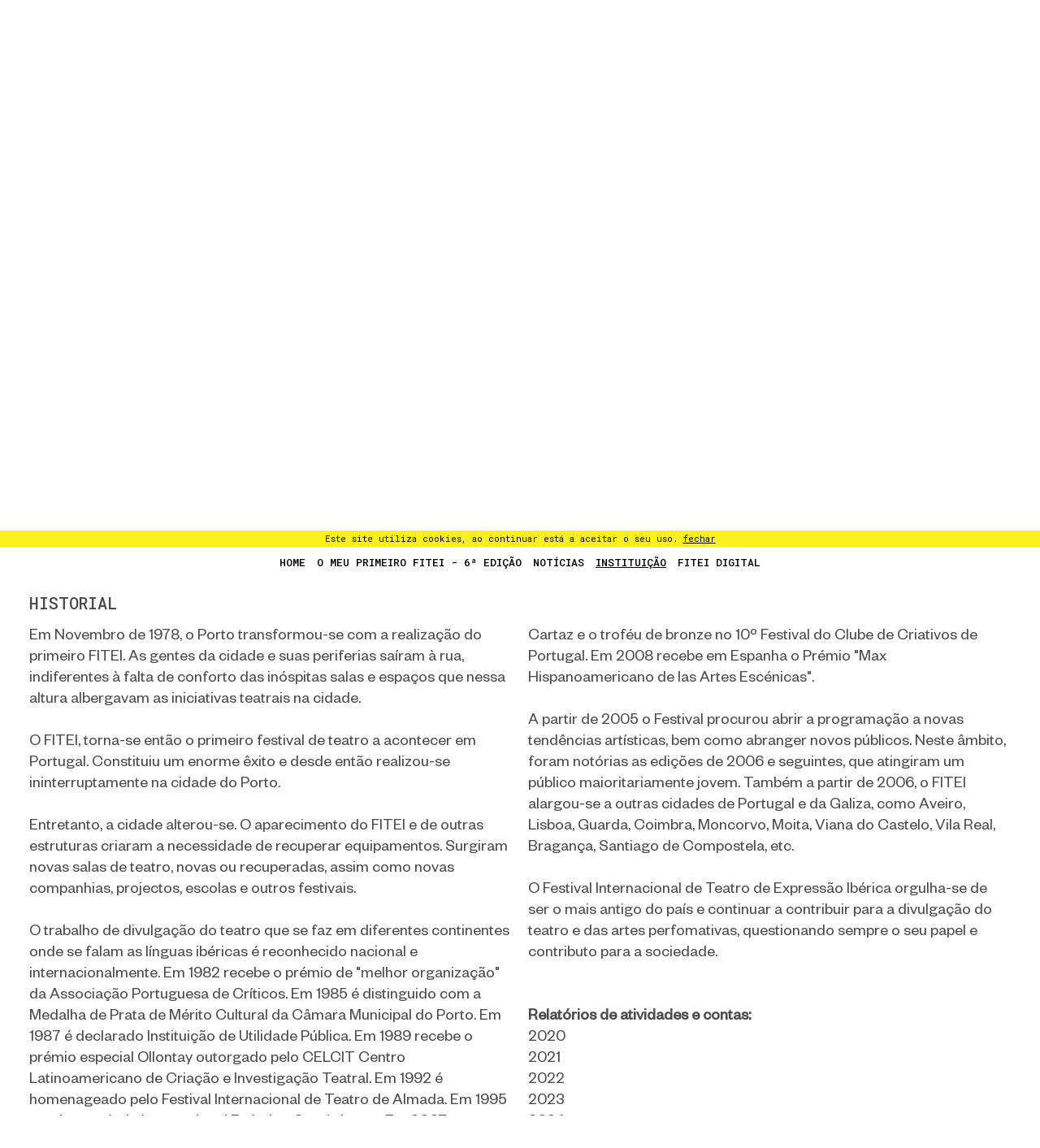

--- FILE ---
content_type: text/html; charset=utf-8
request_url: https://fitei.com/pt/sobre-o-festival/historial/
body_size: 6030
content:
<!DOCTYPE html>
<html>
<head>
<title>historial - Festival Internacional de Teatro de Expressão Ibérica</title>
<meta name="Description" content="Em Novembro de 1978, o Porto transformou-se com a realiza&ccedil;&atilde;o do primeiro FITEI. As gentes da cidade e suas periferias sa&iacute;ram &agrave; rua, indiferentes &agrave; falta de conforto das in&oacute;spitas salas e espa&ccedil;os que ne"/>
<meta name="Keywords" content="Festival, Teatro, Expressão, Ibérica, Palco, Actores, Rivoli, Gonçalo Amorim, Porto, Portugal"/>
		<meta http-equiv="Content-Language" content="pt"/>
		<meta http-equiv="Content-Type" content="text/html; charset=ISO-8859-1"/>
		<meta name="Robots" content="index, follow"/>
		<meta name="Author" content="FITEI"/>
		<meta name="Copyright" content="FITEI"/>
		<meta http-equiv="Revisit-After" content="7 days"/>
		<meta name="Distribution" content="Global"/>
		<meta name="Rating" content="General"/>
		<meta http-equiv="imagetoolbar" content="no"/>
		<meta name="subject" content="FITEI - Festival Internacional de Teatro de Express�o Ib�rica">
		<meta name="audience" content="all">
		
		<link href="https://fonts.googleapis.com/css?family=Roboto+Mono:400,500,700" rel="stylesheet">
<link rel="stylesheet" type="text/css" href="/css/reset-min.css"/>
<link rel="stylesheet" type="text/css" href="/css/style.css?ver=2"/>
<link rel="stylesheet" type="text/css" href="/css/flexslider.css"/>
<script src="https://ajax.googleapis.com/ajax/libs/jquery/1.9.1/jquery.min.js" type="text/javascript"></script>
<script type="text/javascript" src="/js/jquery.scrollTo.min.js"></script>
<script type="text/javascript" src="/js/jquery.history.js"></script>
<script type="text/javascript" src="/js/jquery.cookie.js"></script>
<!-- <script type="text/javascript" src="http://s7.addthis.com/js/250/addthis_widget.js"></script> -->
<script type="text/javascript">
	var site_titulo="Festival Internacional de Teatro de Expressão Ibérica";
	var titulo="Festival Internacional de Teatro de Expressão Ibérica";
</script>
<script src="/js/funcoes.js?v=1" type="text/javascript"></script>
<link rel="alternate" href="http://www.fitei.com/rssfeed/index.php" type="application/rss+xml" title="FITEI - Rss Feed" />
<meta name="verify-v1" content="U+ybIuk/oxlFO9Yzol86l4ASRVg0mHj6OwEgt7PRfMw=">
<meta name="viewport" content="width=device-width, initial-scale=1.0, maximum-scale=1">
<script>
  (function(i,s,o,g,r,a,m){i['GoogleAnalyticsObject']=r;i[r]=i[r]||function(){
  (i[r].q=i[r].q||[]).push(arguments)},i[r].l=1*new Date();a=s.createElement(o),
  m=s.getElementsByTagName(o)[0];a.async=1;a.src=g;m.parentNode.insertBefore(a,m)
  })(window,document,'script','https://www.google-analytics.com/analytics.js','ga');

  ga('create', 'UA-316146-2', 'auto');
  ga('send', 'pageview');

</script>
</head>
<body class="">
<div class="under" id="cookie_msg">Este site utiliza cookies, ao continuar está a aceitar o seu uso.&nbsp;<a href="#" id="cookie_accept">fechar</a></div>
<div id="main">
	<header class="">
		<ul class="lang">
	<li><a id="pt" class="pt sel" href="/PT/sobre-o-festival/historial/">PT</a></li>
	<li>&frasl;</li>
	<li><a id="en" class="en " href="/EN/sobre-o-festival/historial/">EN</a></li>
	<li>&frasl;</li>
	<li><a id="es" class="es " href="/ES/sobre-o-festival/historial/">ES</a></li>
</ul>			
		<nav>
			<ul id="menu">
				<li><a href="/pt/">Home</a></li><li><a class=" " href="/pt/o-meu-primeiro-fitei-6-edicao/">O Meu Primeiro FITEI - 6ª Edição</a></li><li><a class=" " href="/pt/noticias/">Notícias</a></li><li><a class=" sel" href="/pt/sobre-o-festival/">Instituição</a></li><li><a href="http://www.fiteidigital.com/" target="_blank">FITEI Digital</a></li>			</ul>
			<a href="#" class="menu_open right"><img width="23" src="/images/menu.png"></a>
			<ul class="mmobile ">
				<li><a href="/pt/">Home</a></li><a class=" " href="/pt//"><li></li></a><a class=" " href="/pt/o-meu-primeiro-fitei-6-edicao/"><li>O Meu Primeiro FITEI - 6ª Edição</li></a><a class=" " href="/pt/noticias/"><li>Notícias</li></a><a class=" sel" href="/pt/sobre-o-festival/"><li>Instituição</li></a><li><a href="http://www.fiteidigital.com/" target="_blank">FITEI Digital</a></li>			</ul>
		</nav>
			</header>
	<section id="wrap_sobre-o-festival" class="wrap_historial"><div class="template">
	<div class="centered_content">
		<div class="margem">
			<div class="submenu_wrap">
		<ul>
		<li><a rel="objectivos" id="cobjectivos"  class="" href="/pt/sobre-o-festival/objectivos/">objectivos</a></li><li><a rel="missao" id="cmissao"  class="" href="/pt/sobre-o-festival/missao/">Missão</a></li><li><a rel="historial" id="chistorial"  class="sel" href="/pt/sobre-o-festival/historial/">historial</a></li><li><a rel="faqs" id="cfaqs"  class="" href="/pt/sobre-o-festival/faqs/">faqs</a></li><li><a rel="orgaos-sociais" id="corgaos-sociais"  class="" href="/pt/sobre-o-festival/orgaos-sociais/">Orgãos sociais</a></li>	</ul>
	</div><article class="artsec" id="gobjectivos">
						<aside class="right "><a class="post_rel" href="/pt/sobre-o-festival/objectivos/" rel="0"><h2 id="objectivos" rel="objectivos" class="blog_titulo">objectivos</h2></a></aside>
						
						<div class="left texto"><ul>
    <li>Contribuir para uma maior din&acirc;mica cultural na cidade do Porto, na sua &Aacute;rea Metropolitana e no pa&iacute;s em geral.</li>
    <li>Fomentar a cria&ccedil;&atilde;o e forma&ccedil;&atilde;o de novos p&uacute;blicos.</li>
    <li>Apoiar directamente a cria&ccedil;&atilde;o, atrav&eacute;s de co-produ&ccedil;&otilde;es.</li>
    <li>Estabelecer e refor&ccedil;ar os interc&acirc;mbios culturais e art&iacute;sticos de todo o mundo de express&atilde;o ib&eacute;rica.</li>
    <li>Divulgar as novas linguagens art&iacute;sticas, no &acirc;mbito das artes performativas e arte contempor&acirc;nea.</li>
    <li>Estimular a criatividade e inova&ccedil;&atilde;o art&iacute;sticas.</li>
    <li>Estabelecer colabora&ccedil;&otilde;es com institui&ccedil;&otilde;es de ensino art&iacute;stico.</li>
    <li>Promover a apresenta&ccedil;&atilde;o de novas dramaturgias.</li>
    <li>Desenvolver parcerias que estimulem a pr&aacute;tica teatral e a divulga&ccedil;&atilde;o nas suas diferentes componentes.</li>
    <li>Promover um programa de actividades paralelas ao Festival, atrav&eacute;s de exposi&ccedil;&otilde;es, semin&aacute;rios, debates, lan&ccedil;amento e promo&ccedil;&atilde;o de livros.</li>
    <li>Promover programas de actividades pedag&oacute;gicas.</li>
    <li>Editar livros e publica&ccedil;&otilde;es sobre artes de palco.</li>
</ul>
<br />
<strong><a href="https://drive.google.com/file/d/1QHgVaHJqp0VppN0uH8MGBmpX2GJUXFaM/view?usp=sharing">Estatutos FITEI</a></strong><br type="_moz" />
<br type="_moz" /></div>
						
						<div class="clear"></div>
											</article><article class="artsec" id="gmissao">
						<aside class="right "><a class="post_rel" href="/pt/sobre-o-festival/missao/" rel="0"><h2 id="missao" rel="Missão" class="blog_titulo">Missão</h2></a></aside>
						
						<div class="left texto">O FITEI &ndash; Festival Internacional de Teatro de Express&atilde;o Ib&eacute;rica &eacute; uma institui&ccedil;&atilde;o cultural cuja ambi&ccedil;&atilde;o &eacute; promover o teatro e as artes performativas, assim como fomentar a cria&ccedil;&atilde;o art&iacute;stica, atrav&eacute;s da realiza&ccedil;&atilde;o de um festival anual com uma vis&atilde;o de destaque na Pen&iacute;nsula Ib&eacute;rica.<br />
<br />
Paralelamente, procura firmar p&uacute;blicos, acolher obras art&iacute;sticas de refer&ecirc;ncia, cl&aacute;ssicas e contempor&acirc;neas, bem como descobrir projectos de car&aacute;cter experimental e transdisciplinar, dando assim aten&ccedil;&atilde;o &agrave;s novas linguagens art&iacute;sticas no &acirc;mbito das artes performativas.</div>
						
						<div class="clear"></div>
											</article><article class="artsec" id="ghistorial">
						<aside class="right "><a class="post_rel" href="/pt/sobre-o-festival/historial/" rel="0"><h2 id="historial" rel="historial" class="blog_titulo">historial</h2></a></aside>
						
						<div class="left texto"><p>Em Novembro de 1978, o Porto transformou-se com a realiza&ccedil;&atilde;o do primeiro FITEI. As gentes da cidade e suas periferias sa&iacute;ram &agrave; rua, indiferentes &agrave; falta de conforto das in&oacute;spitas salas e espa&ccedil;os que nessa altura&nbsp;albergavam as iniciativas teatrais na cidade.<br />
<br />
O FITEI, torna-se ent&atilde;o o primeiro festival de teatro a acontecer em Portugal. Constituiu um enorme &ecirc;xito e desde ent&atilde;o realizou-se ininterruptamente na cidade do Porto.<br />
<br />
Entretanto,&nbsp;a cidade alterou-se. O aparecimento do FITEI e de outras estruturas criaram a necessidade de recuperar equipamentos. Surgiram&nbsp; novas salas de teatro, novas ou recuperadas, assim como novas companhias, projectos, escolas e&nbsp;outros festivais.<br />
<br />
O trabalho de divulga&ccedil;&atilde;o do teatro que se faz em diferentes continentes onde se falam as l&iacute;nguas ib&eacute;ricas &eacute; reconhecido nacional e internacionalmente. Em 1982 recebe o pr&eacute;mio de &quot;melhor organiza&ccedil;&atilde;o&quot; da Associa&ccedil;&atilde;o Portuguesa de Cr&iacute;ticos. Em 1985 &eacute; distinguido com a Medalha de Prata de M&eacute;rito Cultural da C&acirc;mara Municipal do Porto. Em 1987 &eacute; declarado Institui&ccedil;&atilde;o de Utilidade P&uacute;blica. Em 1989 recebe o pr&eacute;mio especial Ollontay outorgado pelo CELCIT Centro Latinoamericano de Cria&ccedil;&atilde;o e Investiga&ccedil;&atilde;o Teatral. Em 1992 &eacute; homenageado pelo Festival Internacional de Teatro de Almada. Em 1995 recebe o pr&eacute;mio internacional Federico Garc&iacute;a Lorca. Em 2007 a nova imagem do festival recebe o Pr&eacute;mio Design Briefing para o Melhor Cartaz e o trof&eacute;u de bronze no 10&ordm; Festival do Clube de Criativos de Portugal. Em 2008 recebe em Espanha o Pr&eacute;mio &quot;Max Hispanoamericano de las Artes Esc&eacute;nicas&quot;.<br />
<br />
A partir de 2005 o Festival procurou abrir a programa&ccedil;&atilde;o a novas tend&ecirc;ncias art&iacute;sticas, bem como abranger novos p&uacute;blicos. Neste &acirc;mbito, foram not&oacute;rias as edi&ccedil;&otilde;es de 2006 e seguintes, que atingiram um p&uacute;blico maioritariamente jovem. Tamb&eacute;m a partir de 2006, o FITEI alargou-se a outras cidades de Portugal e da Galiza, como Aveiro, Lisboa, Guarda, Coimbra, Moncorvo, Moita, Viana do Castelo, Vila Real, Bragan&ccedil;a, Santiago de Compostela, etc.<br />
<br />
O Festival Internacional de Teatro de Express&atilde;o Ib&eacute;rica orgulha-se de ser o mais antigo do pa&iacute;s e continuar a contribuir para a divulga&ccedil;&atilde;o do teatro e das artes perfomativas, questionando sempre o seu papel e contributo para a sociedade. &nbsp;<br />
<br />
<strong><br />
Relat&oacute;rios de atividades e contas:</strong><br />
<a href="https://drive.google.com/file/d/12jCvK9bWuwIsbgE12pvIMC_IKayMApgr/view?usp=sharing">2020</a><br />
<a href="http://fitei.com/imagens/Relatorio Atividades e Contas.pdf">2021</a><a href="https://drive.google.com/file/d/1-KJTVU-5QkgN8QymillHsXsGYsdHvcrO/view?usp=sharing"><br />
</a> <a href="https://drive.google.com/file/d/1DTzzJbbNyp0wBXSV-qcWw-rsIlOBERVA/view?usp=sharing">2022</a><br />
<a href="https://drive.google.com/file/d/1TVhKjviNDCb5SN0glYlrCY8N_T6DUSAi/view?usp=sharing">2023</a><br />
<a href="https://drive.google.com/file/d/110dJflzhaHQypSdOsAAO-6ii__JUbHvN/view?usp=sharing">2024</a></p></div>
						
						<div class="clear"></div>
											</article><article class="artsec" id="gfaqs">
						<aside class="right "><a class="post_rel" href="/pt/sobre-o-festival/faqs/" rel="0"><h2 id="faqs" rel="faqs" class="blog_titulo">faqs</h2></a></aside>
						
						<div class="left texto"><p><strong>O que &eacute; o FITEI?<br />
</strong>O FITEI &eacute; uma institui&ccedil;&atilde;o cultural cuja ambi&ccedil;&atilde;o &eacute; promover o teatro e as artes performativas, assim como fomentar a cria&ccedil;&atilde;o art&iacute;stica, atrav&eacute;s da realiza&ccedil;&atilde;o de um festival anual com uma vis&atilde;o de destaque na Pen&iacute;nsula Ib&eacute;rica.<br />
<strong><br />
Quando se realiza?<br />
</strong>O Festival tem uma periodicidade anual e realiza-se ininterruptamente desde 1978.&nbsp;O Festival decorre normalmente&nbsp;entre&nbsp;as &uacute;ltimas semanas&nbsp;de Maio e&nbsp;a primeira de Junho.<br />
<strong><br />
Quais os locais onde acontece?<br />
</strong>O FITEI realiza-se em diversos locais da cidade do Porto: Teatro Nacional de S.Jo&atilde;o, Teatro Carlos Alberto, Teatro Helena S&aacute; e Costa, Teatro do Bolh&atilde;o, Teatro do Campo Alegre, entre outros. Desde 2006, o FITEI alargou-se a outras cidades do pa&iacute;s com a organiza&ccedil;&atilde;o de extens&otilde;es.<br />
<strong><br />
Quem organiza o Festival?<br />
</strong>O Festival &eacute; organizado por uma cooperativa cultural sem fins lucrativos: Fitei Festival Internacional de Teatro de Express&atilde;o Ib&eacute;rica, CRL.<br />
<strong><br />
Quem participa no FITEI?<br />
</strong>O objectivo principal do Festival &eacute; promover o teatro e as artes performativas, assim como fomentar a cria&ccedil;&atilde;o art&iacute;stica, atrav&eacute;s da realiza&ccedil;&atilde;o de um festival anual com uma forte incid&ecirc;ncia no teatro que se cria em todo o mundo de express&atilde;o ib&eacute;rica. Assim, <strong>participam no Festival companhias/artistas nacionais e internacionais</strong>, com o intuito de acolher obras art&iacute;sticas de refer&ecirc;ncia, cl&aacute;ssicas e contempor&acirc;neas, bem como descobrir projectos de car&aacute;cter experimental e transdisciplinar, dando assim aten&ccedil;&atilde;o &agrave;s novas linguagens art&iacute;sticas no &acirc;mbito das artes performativas. S&atilde;o convidadas a participar no festival companhias de express&atilde;o ib&eacute;rica: <strong>Portugal, Espanha, Am&eacute;rica Latina e Pa&iacute;ses Africanos de Express&atilde;o Portuguesa</strong>. Os estatutos do festival permitem a apresenta&ccedil;&atilde;o de espect&aacute;culos de outras latitudes, sempre que a oportunidade e a qualidade art&iacute;stica do projecto o justifique, o que j&aacute; aconteceu por diversas vezes, com apresenta&ccedil;&atilde;o de espect&aacute;culos de Fran&ccedil;a, Bulg&aacute;ria, Jap&atilde;o, Rep&uacute;blica Checa, Alemanha, Inglaterra, It&aacute;lia, etc.<br />
&nbsp;</p></div>
						
						<div class="clear"></div>
											</article><article class="artsec" id="gorgaos-sociais">
						<aside class="right "><a class="post_rel" href="/pt/sobre-o-festival/orgaos-sociais/" rel="0"><h2 id="orgaos-sociais" rel="Orgãos sociais" class="blog_titulo">Orgãos sociais</h2></a></aside>
						
						<div class="left texto"><strong>Org&atilde;os Sociais Quadri&eacute;nio 2026 - 2029</strong><br />
<br />
<strong>Assembleia Geral<br />
<br />
</strong> Presidente &mdash; Jo&atilde;o Maia<br />
Vice-Presidente &mdash; J&uacute;lio Gago<br />
Secret&aacute;rio &mdash; In&ecirc;s Maia<br />
<br />
<strong>Dire&ccedil;&atilde;o</strong><br />
<br />
Presidente &mdash; Jorge Pinto<br />
Vice-Presidente &mdash; Gon&ccedil;alo Amorim<br />
Tesoureiro &mdash; Paulo Vinhas<br />
Vogal &mdash; J&uacute;lio Filipe Cardoso<br />
Vogal &mdash; Isabel Menezes<br />
Vogal &mdash; Laura Castro<br />
Vogal &mdash;&nbsp;Lu&iacute;sa Sequeira<br />
Suplente &mdash;&nbsp;Manuela Esp&iacute;rito Santo<br />
Suplente &mdash;&nbsp;&Aacute;lvaro Carvalho<br />
<strong><br />
Conselho Fiscal </strong><br />
<br />
Presidente &mdash; Ant&oacute;nio Vieira<br />
Secret&aacute;rio &mdash; Ant&oacute;nio Neto<br />
Secret&aacute;rio &mdash;&nbsp;Teresa Leal<br />
<br />
Em fun&ccedil;&otilde;es at&eacute; ao dia 31 de dezembro de 2029<br />
<br type="_moz" /></div>
						
						<div class="clear"></div>
											</article>		
		</div>
	</div>
</div>
	<script type="text/javascript">
		$(document).ready(function() 
		{
			$(".submenu_wrap ul li a").click(function(e){
				e.preventDefault();	
				var p=$('#g'+$(this).attr("rel"));
			    var offsetHeight=-$("header").height();
			    $(window).stop();
			    //jQuery.scrollTo.window().queue([]).stop(); // Prevent scroll queue from building up
				jQuery(window).scrollTo(p, {duration:800, easing:'swing', offset:offsetHeight, axis:'y' }, {queue:false});
			});
		});
	</script>

	<script type="text/javascript" src="/js/viewport.js"></script>
	<script type="text/javascript">
	var link_anterior="/pt/sobre-o-festival/";
	var titulo_anterior="historial"+" - "+site_titulo;
	
	$(window).scroll(function()
	{
	   var posicao=$(document).scrollTop();
	   var inview = $('.artsec:in-viewport:first').find("h2").attr('id');
	   if(inview!=current)
	   {
			current=inview;
			var seccao=current;
			if(seccao != undefined && seccao != "")
			{
				setTitleLink($("#"+seccao).attr("rel")+" - "+site_titulo,"/"+link_anterior+seccao+"/");
			}
			else
			{
				setTitleLink(titulo_anterior,link_anterior);
			}
	   }
	
	});

	$(document).ready( function() 
	{
		$(".post_rel").click(function(e){
			e.preventDefault();
		});
	});
	
			$(window).bind("load", function() {
			delay(function() {
			var p=$('#ghistorial');
		    var offsetHeight=-$("header").height();
		    $(window).stop();
		    //jQuery.scrollTo.window().queue([]).stop(); // Prevent scroll queue from building up
			jQuery(window).scrollTo(p, {duration:800, easing:'swing', offset:offsetHeight, axis:'y' }, {queue:false});
		 },100)
		});
			
	</script>
		</section>
	<footer>
		<div class="centered_content">
			<div class="margem">
				<nav class="left">
					<ul id="menubottom">
						<li><a href="/pt/sobre-o-festival/edicoes-anteriores/">arquivo</a></li><li><a class=" " href="/pt/acessibilidade/">Acessibilidade</a></li><li><a class=" " href="/pt/connect-up/">CONNECT UP</a></li><li><a class=" " href="/pt/formacoes-modulares-certificadas/">Projetos em Execução</a></li><li><a class=" " href="/pt/contactos/">contactos</a></li><li><a class=" " href="/pt/apoios-e-parcerias/">Apoios e Parcerias</a></li><li><a class=" " href="/pt/premiere/">PREMIERE</a></li><li><a class=" " href="/pt/newsletter/">newsletter</a></li>
					</ul>
				</nav>
				<ul class="socials right">
		<li><a href="https://www.facebook.com/FITEI-Festival-Internacional-de-Teatro-de-Express�o-Ib�rica-279561397503/" target="_blank"><img src="/images/socials_facebook.png" alt="Facebook" width="15"></a></li>
		<li><a href="https://twitter.com/fitei" target="_blank"><img src="/images/socials_twitter.png" alt="Twitter" width="15"></a></li>	<li><a href="https://www.instagram.com/f_itei/" target="_blank"><img src="/images/socials_instagram.png" alt="Instagram" width="15"></a></li></ul>
				<div class="clear"></div>
			</div>
		</div>
    </footer>
</div>
</body>
</html>


--- FILE ---
content_type: text/css
request_url: https://fitei.com/css/reset-min.css
body_size: 388
content:
/* CSS Document */
html{color:#000;}body,div,dl,dt,dd,ol,li,h1,h2,h3,h4,h5,h6,pre,code,form,fieldset,legend,input,textarea,p,blockquote,th,td{margin:0;padding:0; }table{border-collapse:collapse;border-spacing:0;}fieldset,img{border:0;}address,caption,cite,code,dfn,strong,th,var{font-style:normal;}caption,th{text-align:left;}h1,h2,h3,h4,h5,h6{font-size:100%;}q:before,q:after{content:'';}abbr,acronym{border:0;font-variant:normal;}sup{vertical-align:text-top;}sub{vertical-align:text-bottom;}input,textarea,select{font-family:inherit;font-size:inherit;font-weight:inherit;}input,textarea,select{font-size:100%;}legend{color:#000;}del,ins{text-decoration:none;} h1,h2,h3,h4,h5,h6{ font-weight:normal}


--- FILE ---
content_type: text/css
request_url: https://fitei.com/css/style.css?ver=2
body_size: 5319
content:
@charset "UTF-8";
@font-face {
  font-family: "Grotesk";
  font-style: normal;
  font-weight: normal;
  src: url("fonts/FoundersGrotesk-Regular.eot?#iefix") format("eot"), url("fonts/FoundersGrotesk-Regular.woff") format("woff"), url("fonts/FoundersGrotesk-Regular.ttf") format("truetype"), url("fonts/FoundersGrotesk-Regular.svg#Grotesk") format("svg"); }

@font-face {
  font-family: "Harbour-Bold";
  font-style: normal;
  font-weight: normal;
  src: url("fonts/harbour-bold-webfont.eot?#iefix") format("eot"), url("fonts/harbour-bold-webfont.woff") format("woff"), url("fonts/harbour-bold-webfont.ttf") format("truetype"), url("fonts/harbour-bold-webfont.svg#Harbour-Bold") format("svg"); }

body, html {
  font-family: "Roboto Mono", monospace;
  color: #4A4A4A;
  -webkit-text-size-adjust: 100%;
  margin: 0;
  padding: 0;
  border: none;
  font-size: 17px;
  -webkit-font-smoothing: subpixel-antialiased; }

a {
  color: inherit;
  text-decoration: none; }

a:hover {
  text-decoration: underline; }

::-webkit-input-placeholder {
  /* WebKit, Blink, Edge */
  color: #000; }

:-moz-placeholder {
  /* Mozilla Firefox 4 to 18 */
  color: #000;
  opacity: 1; }

::-moz-placeholder {
  /* Mozilla Firefox 19+ */
  color: #000;
  opacity: 1; }

:-ms-input-placeholder {
  /* Internet Explorer 10-11 */
  color: #000; }

.bold, strong, b {
  font-weight: 700; }

.italic {
  font-style: italic; }

.upper {
  text-transform: uppercase; }

.left {
  float: left; }

.right {
  float: right; }

.clear {
  clear: both; }

.relative {
  position: relative; }

.acenter {
  text-align: center; }

input, textarea, select {
  outline: none; }

.vertical-align {
  position: relative;
  top: 50%;
  -webkit-transform: translateY(-50%);
  -ms-transform: translateY(-50%);
  transform: translateY(-50%); }

#main {
  width: 100%;
  position: relative; }

#cookie_msg {
  height: 20px;
  background-color: #fbef1d;
  text-align: center;
  color: #000;
  font-size: 11px;
  line-height: 20px;
  display: none;
  width: 100%;
  position: fixed;
  z-index: 9999; }
  @media only screen and (max-width: 767px) {
    #cookie_msg {
      height: 30px;
      font-size: 10px;
      line-height: 15px; } }

#cookie_accept {
  text-decoration: underline; }

.under {
  min-height: 20px;
  background-color: #fbef1d;
  text-align: center; }

header {
  height: 78px;
  width: 100%;
  position: fixed;
  background-color: #fff;
  color: #000;
  z-index: 9000; }
  @media only screen and (max-width: 767px) {
    header {
      height: 40px; } }
  header
nav {
    position: relative; }
    @media only screen and (max-width: 767px) {
      header
nav {
        height: 40px; } }
    header
nav
#menu {
      margin: 0;
      padding: 0;
      text-align: center; }
      @media only screen and (max-width: 767px) {
        header
nav
#menu {
          display: none; } }
      header
nav
#menu
li {
        list-style: none;
        display: inline-block;
        font-size: 13px;
        font-weight: 500;
        text-transform: uppercase;
        padding-left: 7px;
        padding-right: 7px;
        line-height: 78px; }
        @media only screen and (max-width: 767px) {
          header
nav
#menu
li {
            line-height: 40px; } }
        header
nav
#menu
li
a.sel {
          text-decoration: underline; }
    header
nav
.menu_open {
      display: none; }
      @media only screen and (max-width: 767px) {
        header
nav
.menu_open {
          display: block;
          margin-top: 10px;
          margin-right: 15px; } }
  header
#daynav {
    position: fixed;
    left: 0px;
    width: 100%;
    height: 20px;
    background-color: #231f20;
    font-size: 13px;
    font-weight: 500;
    line-height: 18px;
    text-transform: uppercase;
    visibility: hidden;
    -webkit-user-select: none;
    /* Safari */
    -khtml-user-select: none;
    /* Konqueror HTML */
    -moz-user-select: none;
    /* Firefox */
    -ms-user-select: none;
    /* Internet Explorer/Edge */
    user-select: none;
    /* Non-prefixed version, currently
                                  supported by Chrome and Opera */ }
    header
#daynav
.margem {
      overflow: hidden; }
      header
#daynav
.margem
.scrolly
span {
        margin-right: 22px; }
        header
#daynav
.margem
.scrolly
span:last-child {
          margin-right: 0px; }
      header
#daynav
.margem
.scrolly
sup {
        margin-left: 7px;
        position: relative;
        top: -1px;
        font-size: 10px; }
      header
#daynav
.margem
.scrolly
.day_select.sel {
        color: yellow; }
    header
#daynav
a:hover {
      text-decoration: none; }

.centered_content {
  width: 1024px;
  margin-left: auto;
  margin-right: auto; }
  .centered_content
.margem {
    margin-left: 36px;
    margin-right: 36px; }
  @media only screen and (min-width: 1280px) {
    .centered_content {
      width: 1280px; } }
  @media only screen and (min-width: 768px) and (max-width: 1023px) {
    .centered_content {
      width: 768px; } }
  @media only screen and (max-width: 767px) {
    .centered_content {
      width: 100%; }
      .centered_content
.margem {
        margin-left: 15px;
        margin-right: 15px; } }

section {
  padding-top: 78px;
  min-height: calc(100vh - 113px); }
  @media only screen and (max-width: 767px) {
    section {
      padding-top: 40px; } }
  section
.banner_titulo_wrap {
    position: absolute;
    top: 0px;
    left: 0px;
    height: 100%;
    width: 100%; }
    section
.banner_titulo_wrap
.banner_titulo {
      color: #fff;
      z-index: 900;
      position: relative;
      top: 50%;
      -webkit-transform: translateY(-50%);
      -ms-transform: translateY(-50%);
      transform: translateY(-50%);
      font-family: "Harbour-Bold";
      width: 80%;
      margin-left: auto;
      margin-right: auto;
      font-size: 100px;
      text-align: center; }
      @media only screen and (max-width: 767px) {
        section
.banner_titulo_wrap
.banner_titulo {
          font-size: 40px; } }
  section
.programacao {
    padding-top: 60px;
    background-color: #231f20; }
    section
.programacao
article {
      padding-top: 8px;
      padding-bottom: 35px;
      border-top: solid 1px #fff; }
      section
.programacao
article
p.datas {
        width: 25%;
        margin-right: 2%;
        font-size: 20px;
        font-weight: 500;
        text-transform: uppercase;
        padding-top: 2px; }
        @media only screen and (min-width: 768px) and (max-width: 1023px) {
          section
.programacao
article
p.datas {
            font-size: 17px; } }
        @media only screen and (max-width: 767px) {
          section
.programacao
article
p.datas {
            width: 95%;
            font-size: 16px; } }
      section
.programacao
article
h2 {
        width: 73%;
        font-weight: 500;
        font-size: 60px;
        line-height: 64px; }
        @media only screen and (min-width: 768px) and (max-width: 1023px) {
          section
.programacao
article
h2 {
            font-size: 45px;
            line-height: 50px; } }
        @media only screen and (max-width: 767px) {
          section
.programacao
article
h2 {
            width: 95%;
            font-size: 35px;
            line-height: 40px; } }
      section
.programacao
article:last-child, section
.programacao
article.border-bottom {
        border-bottom: solid 1px #fff; }
    section
.programacao
.evento_detail {
      display: none; }
    section
.programacao
.loading {
      position: absolute;
      bottom: -30px;
      display: none; }
  section
.evento_item
aside {
    width: 22%;
    margin-right: 5%;
    margin-top: 22px;
    font-size: 20px;
    line-height: 22px;
    font-weight: 400; }
    @media only screen and (min-width: 768px) and (max-width: 1023px) {
      section
.evento_item
aside {
        font-size: 18px;
        line-height: 20px; } }
    @media only screen and (max-width: 767px) {
      section
.evento_item
aside {
        width: 80%; } }
    section
.evento_item
aside
.info {
      margin-top: 25px;
      margin-bottom: 25px;
      text-transform: uppercase; }
      section
.evento_item
aside
.info a {
        word-break: break-word; }
      @media only screen and (max-width: 767px) {
        section
.evento_item
aside
.info {
          font-size: 15px;
          line-height: 18px; } }
    section
.evento_item
aside
.bilhetes {
      font-size: 13px;
      border: solid 1px #fff;
      padding: 2px;
      letter-spacing: 1px;
      position: relative;
      top: 30px; }
      section
.evento_item
aside
.bilhetes:hover {
        background-color: #fff;
        color: #000;
        text-decoration: none; }
  section
.evento_item
.content {
    margin-top: 30px;
    width: 73%; }
    @media only screen and (max-width: 767px) {
      section
.evento_item
.content {
        width: 100%; } }
    section
.evento_item
.content
.texto {
      width: 52%;
      margin-right: 3%;
      font-family: "Grotesk";
      font-size: 20px;
      line-height: 26px; }
      @media only screen and (max-width: 1023px) {
        section
.evento_item
.content
.texto {
          width: 90%; } }
      @media only screen and (max-width: 767px) {
        section
.evento_item
.content
.texto {
          margin-top: 30px;
          width: 100%; } }
    section
.evento_item
.content
.galeria {
      width: 45%; }
      @media only screen and (max-width: 1023px) {
        section
.evento_item
.content
.galeria {
          width: 90%;
          margin-top: 30px; } }
      @media only screen and (max-width: 767px) {
        section
.evento_item
.content
.galeria {
          width: 100%; } }
    section
.evento_item
.content
.ficha_tecnica {
      -webkit-column-count: 2;
      -moz-column-count: 2;
      column-count: 2;
      -webkit-column-gap: 30px;
      -moz-column-gap: 30px;
      column-gap: 30px;
      margin-top: 40px;
      font-size: 10px;
      line-height: 14px;
      font-family: 'Roboto Mono', monospace; }
  section
.submenu_wrap {
    border-bottom: solid 1px #000;
    padding-bottom: 7px;
    height: 22px; }
    @media only screen and (max-width: 767px) {
      section
.submenu_wrap {
        height: auto;
        min-height: 22px; } }
    section
.submenu_wrap
ul {
      margin: 0;
      padding: 0; }
      section
.submenu_wrap
ul
li {
        list-style: none;
        font-size: 10px;
        font-weight: 500;
        text-transform: uppercase;
        display: inline-block;
        padding-right: 26px; }
        section
.submenu_wrap
ul
li:last-child {
          padding-right: 0px; }
        section
.submenu_wrap
ul
li a:hover, section
.submenu_wrap
ul
li
a.sel {
          text-decoration: underline; }
        @media only screen and (max-width: 767px) {
          section
.submenu_wrap
ul
li {
            padding-right: 20px; } }
  section .noticias
article
, section
.imprensa
article {
    padding-top: 15px;
    padding-bottom: 40px;
    border-bottom: solid 1px #000; }
    section .noticias
article
:last-child
, section
.imprensa
article:last-child {
      border-bottom: none; }
    section .noticias
article
.content
, section
.imprensa
article
.content {
      width: 42%; }
      @media only screen and (max-width: 767px) {
        section .noticias
article
.content
, section
.imprensa
article
.content {
          width: 95%;
          margin-top: 30px; } }
    section .noticias
article
h2
, section
.imprensa
article
h2 {
      width: 85%;
      font-weight: 700;
      font-size: 20px;
      line-height: 22px;
      text-transform: uppercase; }
    section .noticias
article
p.data, section .noticias
article
.texto
, section
.imprensa
article p.data, section
.imprensa
article
.texto {
      font-family: "Grotesk";
      font-size: 20px;
      line-height: 26px;
      padding-top: 140px; }
    section .noticias
article
p.data
, section
.imprensa
article
p.data {
      font-family: "Roboto Mono", monospace;
      font-size: 15px;
      line-height: 20px;
      font-weight: 500;
      text-transform: capitalize; }
    section .noticias
article
.texto
, section
.imprensa
article
.texto {
      padding-top: 50px; }
  section .noticias
aside
, section
.imprensa
aside {
    width: 50%; }
    @media only screen and (max-width: 767px) {
      section .noticias
aside
, section
.imprensa
aside {
        width: 100%;
        float: none; }
        section .noticias
aside
.imagens
, section
.imprensa
aside.imagens {
          clear: both;
          padding-top: 30px; } }
  section
.imprensa
article
.texto {
    padding-top: 0px; }
  section
.imprensa
article
h2 {
    font-size: 30px;
    line-height: 32px;
    text-transform: none; }
  section
.imprensa
aside {
    padding-right: 20%;
    -webkit-box-sizing: border-box;
    -moz-box-sizing: border-box;
    box-sizing: border-box; }
    section
.imprensa
aside
p.data {
      padding-top: 20px; }
    section
.imprensa
aside
.resumo {
      font-size: 15px;
      line-height: 17px;
      font-weight: 500;
      text-transform: uppercase; }
  section
.contactos .texto {
    margin-top: 15px;
    font-weight: 500;
    width: 50%;
    font-size: 20px;
    line-height: 22px; }
    @media only screen and (min-width: 768px) and (max-width: 1023px) {
      section
.contactos .texto {
        width: 70%; } }
    @media only screen and (max-width: 767px) {
      section
.contactos .texto {
        width: 70%; } }
  section
.contactos #f_contactos, section
.contactos
#f_newsletter {
    margin-top: 20px;
    border-top: solid 1px #000;
    padding-top: 15px; }
    section
.contactos #f_contactos
form
, section
.contactos
#f_newsletter
form {
      width: 50%;
      /* Firefox < 19 */
      /* Firefox > 19 */
      /* Internet Explorer 10 */ }
      @media only screen and (min-width: 768px) and (max-width: 1023px) {
        section
.contactos #f_contactos
form
, section
.contactos
#f_newsletter
form {
          width: 70%; } }
      @media only screen and (max-width: 767px) {
        section
.contactos #f_contactos
form
, section
.contactos
#f_newsletter
form {
          width: 100%; } }
      section
.contactos #f_contactos
form
.caixas
, section
.contactos
#f_newsletter
form
.caixas {
        font-size: 20px;
        border: none;
        border-bottom: dotted 1px #000;
        margin-top: 20px;
        width: 100%; }
      section
.contactos #f_contactos
form
.hcaixas
, section
.contactos
#f_newsletter
form
.hcaixas {
        height: 200px; }
      section
.contactos #f_contactos
form
.botao
, section
.contactos
#f_newsletter
form
.botao {
        background-color: transparent;
        font-size: 13px;
        line-height: 18px;
        border: solid 1px #000;
        letter-spacing: 1px;
        text-transform: uppercase;
        margin: 0;
        margin-bottom: 20px;
        margin-top: 8px; }
      section
.contactos #f_contactos
form
.caixas_error
, section
.contactos
#f_newsletter
form
.caixas_error {
        border-color: #ff0000; }
      section
.contactos #f_contactos
form
::-webkit-input-placeholder, section
.contactos
#f_newsletter
form ::-webkit-input-placeholder {
        color: #000;
        text-transform: uppercase; }
      section
.contactos #f_contactos
form
:focus::-webkit-input-placeholder, section
.contactos
#f_newsletter
form :focus::-webkit-input-placeholder {
        color: #999;
        text-transform: uppercase; }
      section
.contactos #f_contactos
form
:-moz-placeholder, section
.contactos
#f_newsletter
form :-moz-placeholder {
        color: #000;
        text-transform: uppercase; }
      section
.contactos #f_contactos
form
:focus:-moz-placeholder, section
.contactos
#f_newsletter
form :focus:-moz-placeholder {
        color: #999;
        text-transform: uppercase; }
      section
.contactos #f_contactos
form
::-moz-placeholder, section
.contactos
#f_newsletter
form ::-moz-placeholder {
        color: #000;
        text-transform: uppercase; }
      section
.contactos #f_contactos
form
:focus::-moz-placeholder, section
.contactos
#f_newsletter
form :focus::-moz-placeholder {
        color: #999;
        text-transform: uppercase; }
      section
.contactos #f_contactos
form
:-ms-input-placeholder, section
.contactos
#f_newsletter
form :-ms-input-placeholder {
        color: #000;
        text-transform: uppercase; }
      section
.contactos #f_contactos
form
:focus:-ms-input-placeholder, section
.contactos
#f_newsletter
form :focus:-ms-input-placeholder {
        color: #999;
        text-transform: uppercase; }
    section
.contactos #f_contactos
.result
, section
.contactos
#f_newsletter
.result {
      margin-top: 15px;
      padding-bottom: 50px; }
  section
.contactos
#f_newsletter {
    border-top: none;
    margin-top: 0px; }
    section
.contactos
#f_newsletter
form
.botao {
      margin-top: 10px; }
  section
.imprensa_clipping {
    margin-top: 15px; }
    section
.imprensa_clipping
.grid-sizer {
      width: 22%; }
      @media only screen and (min-width: 1280px) {
        section
.imprensa_clipping
.grid-sizer {
          width: 18%; } }
      @media only screen and (min-width: 768px) and (max-width: 1023px) {
        section
.imprensa_clipping
.grid-sizer {
          width: 30%; } }
      @media only screen and (max-width: 767px) {
        section
.imprensa_clipping
.grid-sizer {
          width: 46%; } }
    section
.imprensa_clipping
.gutter-sizer {
      width: 3.95%; }
      @media only screen and (min-width: 1280px) {
        section
.imprensa_clipping
.gutter-sizer {
          width: 2.5%; } }
      @media only screen and (min-width: 768px) and (max-width: 1023px) {
        section
.imprensa_clipping
.gutter-sizer {
          width: 3.3%; } }
      @media only screen and (max-width: 767px) {
        section
.imprensa_clipping
.gutter-sizer {
          width: 4%; } }
    section
.imprensa_clipping
.grid-item {
      padding: 0;
      margin: 0;
      margin-bottom: 3.95%; }
      @media only screen and (min-width: 1280px) {
        section
.imprensa_clipping
.grid-item {
          margin-bottom: 2.5%; } }
      @media only screen and (min-width: 768px) and (max-width: 1023px) {
        section
.imprensa_clipping
.grid-item {
          margin-bottom: 3.3%; } }
      @media only screen and (max-width: 767px) {
        section
.imprensa_clipping
.grid-item {
          margin-bottom: 4%; } }
    section
.imprensa_clipping
h2 {
      font-size: 25px;
      line-height: 29px;
      font-family: "Grotesk";
      padding-left: 10px; }
    section
.imprensa_clipping
p.ano {
      font-size: 25px;
      line-height: 29px;
      font-weight: 500; }
      section
.imprensa_clipping
p.ano
sup {
        margin-left: 10px;
        text-transform: uppercase;
        font-size: 15px;
        position: relative;
        top: -2px; }
  section
.template {
    margin-bottom: 40px; }
    section
.template
.resumo {
      margin-top: 15px;
      font-size: 20px;
      line-height: 22px;
      font-weight: 700;
      margin-bottom: 20px;
      padding-bottom: 25px;
      padding-right: 20%; }
      @media only screen and (max-width: 767px) {
        section
.template
.resumo {
          padding-right: 0%; } }
      section
.template
.resumo.mbb {
        border-bottom: solid 1px #000; }
    section
.template
.texto {
      margin-top: 15px;
      font-size: 20px;
      line-height: 26px;
      font-family: "Grotesk"; }
    section
.template
article {
      margin-top: 15px;
      border-bottom: solid 1px #000;
      padding-bottom: 15px;
      /*
			&#gobjectivos
			{
				.texto
				{
					font-size: 20px;
					line-height: 24px;
					font-family: $grotesk;
					-webkit-column-count: 2;
					-moz-column-count: 2; 
					column-count: 2;
					-webkit-column-gap: 20px;
				    -moz-column-gap: 20px; 
				    column-gap: 20px;
				    margin-top: 0px;
				    
					ul
					{
						margin: 0;
						padding: 0;
						
						li
						{
							list-style: none;
							margin-bottom: 15px;
						}
					}
				}
			}
*/
      /*
			&#gmissao
			{
*/ }
      section
.template
article:last-child {
        border-bottom: none; }
      section
.template
article
h2 {
        font-size: 20px;
        line-height: 22px;
        font-weight: 500;
        text-transform: uppercase; }
      section
.template
article
.texto {
        width: 70%;
        margin-top: 0px;
        word-wrap: break-word; }
        @media only screen and (max-width: 1023px) {
          section
.template
article
.texto {
            width: 100%; } }
      section
.template
article#gobjectivos
.texto {
        font-size: 20px;
        line-height: 24px;
        font-family: "Grotesk";
        -webkit-column-count: 2;
        /* Chrome, Safari, Opera */
        -moz-column-count: 2;
        /* Firefox */
        column-count: 2;
        -webkit-column-gap: 20px;
        /* Chrome, Safari, Opera */
        -moz-column-gap: 20px;
        /* Firefox */
        column-gap: 20px; }
        @media only screen and (max-width: 767px) {
          section
.template
article#gobjectivos
.texto {
            -webkit-column-count: 1;
            /* Chrome, Safari, Opera */
            -moz-column-count: 1;
            /* Firefox */
            column-count: 1; } }
        section
.template
article#gobjectivos
.texto
ul {
          margin: 0;
          padding: 0; }
          section
.template
article#gobjectivos
.texto
ul
li {
            margin-bottom: 15px;
            padding-left: 25px;
            margin-left: 0px;
            position: relative;
            list-style: none; }
          section
.template
article#gobjectivos
.texto
ul li:before {
            content: "—" !important;
            position: absolute;
            margin-left: -25px; }
      section
.template
article .texto {
        -webkit-column-count: 2;
        /* Chrome, Safari, Opera */
        -moz-column-count: 2;
        /* Firefox */
        column-count: 2;
        -webkit-column-gap: 20px;
        /* Chrome, Safari, Opera */
        -moz-column-gap: 20px;
        /* Firefox */
        column-gap: 20px; }
        section
.template
article .texto.nocolumns {
          -webkit-column-count: 1;
          /* Chrome, Safari, Opera */
          -moz-column-count: 1;
          /* Firefox */
          column-count: 1; }
        @media only screen and (max-width: 767px) {
          section
.template
article .texto {
            -webkit-column-count: 1;
            /* Chrome, Safari, Opera */
            -moz-column-count: 1;
            /* Firefox */
            column-count: 1; } }
      section
.template
article
aside {
        width: 25%; }
    section
.template
.edicoes {
      margin: 0;
      padding: 0;
      font-size: 0px;
      margin-top: 15px; }
      section
.template
.edicoes
li {
        list-style: none;
        font-size: 20px;
        line-height: 22px;
        font-weight: 500;
        text-transform: uppercase;
        padding-top: 7px;
        padding-bottom: 7px;
        border-bottom: solid 1px #000; }
  section
.img_parceiros
img {
    max-width: 100%;
    height: auto; }
  section
.imprensa_imagens {
    margin: 0;
    padding: 0;
    font-size: 0px;
    margin-left: -15px;
    margin-bottom: 35px; }
    @media only screen and (min-width: 768px) and (max-width: 1023px) {
      section
.imprensa_imagens {
        margin-left: -20px; } }
    section
.imprensa_imagens
li {
      list-style: none;
      width: 123px;
      height: 150px;
      overflow: hidden;
      margin-top: 20px;
      display: inline-block;
      vertical-align: top;
      margin-left: 15px; }
      @media only screen and (min-width: 1280px) {
        section
.imprensa_imagens
li {
          width: 137.7px;
          height: 168px; } }
      @media only screen and (min-width: 768px) and (max-width: 1023px) {
        section
.imprensa_imagens
li {
          margin-left: 20px; } }
      section
.imprensa_imagens
li
h2 {
        font-size: 16px;
        line-height: 20px;
        margin-top: 10px;
        font-family: "Grotesk"; }
        section
.imprensa_imagens
li
h2
sup {
          margin-left: 5px;
          position: relative;
          top: -5px; }
      section
.imprensa_imagens
li
.img {
        width: 100%;
        height: 82px;
        background-position: center center;
        background-repeat: no-repeat;
        background-size: cover; }
        @media only screen and (min-width: 1280px) {
          section
.imprensa_imagens
li
.img {
            height: 92px; } }
  section#wrap_sobre-o-festival
article
aside.right {
    float: none; }
  section#wrap_sobre-o-festival
article
.texto {
    margin-top: 15px;
    width: 100%; }
  section
.fitei-item {
    margin-top: 15px; }
    section
.fitei-item
aside {
      font-size: 20px;
      line-height: 25px;
      width: 200px;
      font-weight: 500;
      text-transform: uppercase; }
      section
.fitei-item
aside
ul {
        margin: 0;
        padding: 0; }
        section
.fitei-item
aside
ul
li {
          list-style: none; }
          section
.fitei-item
aside
ul
li
a.sel {
            text-decoration: underline; }
      section
.fitei-item
aside
img {
        max-width: 100%;
        width: 100%;
        height: auto;
        margin-top: 30px; }
    section
.fitei-item
.conteudo {
      margin-left: 20px;
      width: calc(100% - 220px);
      margin-top: 10px; }
      @media only screen and (max-width: 767px) {
        section
.fitei-item
.conteudo {
          width: 100%;
          margin-left: 0px; } }
      section
.fitei-item
.conteudo
article {
        border-bottom: none;
        margin-top: 0px;
        margin-bottom: 30px; }
      section
.fitei-item
.conteudo
.texto {
        width: 55%; }
        @media only screen and (min-width: 768px) and (max-width: 1023px) {
          section
.fitei-item
.conteudo
.texto {
            width: 75%; } }
        @media only screen and (max-width: 767px) {
          section
.fitei-item
.conteudo
.texto {
            width: 100%; } }
        section
.fitei-item
.conteudo
.texto.equipa {
          font-size: 35px;
          line-height: 40px;
          width: 100%; }
          @media only screen and (min-width: 768px) and (max-width: 1023px) {
            section
.fitei-item
.conteudo
.texto.equipa {
              font-size: 30px;
              line-height: 35px; } }
          @media only screen and (max-width: 767px) {
            section
.fitei-item
.conteudo
.texto.equipa {
              font-size: 25px;
              line-height: 30px; } }
      section
.fitei-item
.conteudo
.lista_programacao {
        margin: 0;
        padding: 0; }
        section
.fitei-item
.conteudo
.lista_programacao
li {
          list-style: none;
          margin-bottom: 10px; }
          section
.fitei-item
.conteudo
.lista_programacao
li.titulo {
            font-size: 24px;
            font-weight: 500;
            text-transform: uppercase;
            margin-top: 30px; }
            section
.fitei-item
.conteudo
.lista_programacao
li.titulo:first-child {
              margin-top: 0px; }
          section
.fitei-item
.conteudo
.lista_programacao
li
p.subtexto {
            font-size: 12px;
            line-height: 16px; }

footer {
  height: 35px; }
  @media only screen and (max-width: 767px) {
    footer {
      height: auto;
      padding-top: 15px;
      padding-bottom: 15px; } }
  @media only screen and (max-width: 767px) {
    footer
nav {
      width: 75%; } }
  footer
nav
ul#menubottom {
    margin: 0;
    padding: 0; }
    footer
nav
ul#menubottom
li {
      list-style: none;
      line-height: 35px;
      font-weight: 500;
      display: inline-block;
      font-size: 10px;
      text-transform: uppercase;
      padding-right: 14px; }
      footer
nav
ul#menubottom
li a:hover, footer
nav
ul#menubottom
li
a.sel {
        text-decoration: underline; }
      @media only screen and (max-width: 767px) {
        footer
nav
ul#menubottom
li {
          line-height: 10px; } }
  footer
.socials {
    margin: 0;
    padding: 0; }
    @media only screen and (max-width: 767px) {
      footer
.socials {
        width: 20%;
        text-align: right; } }
    footer
.socials
li {
      list-style: none;
      display: inline-block;
      line-height: 35px; }
      @media only screen and (max-width: 767px) {
        footer
.socials
li {
          line-height: 10px;
          padding-top: 8px; } }
      footer
.socials
li
img {
        display: inline-block; }

.imagens {
  margin: 0;
  padding: 0;
  font-size: 0px; }
  .imagens
li {
    list-style: none;
    margin-bottom: 35px; }
    .imagens
li
img {
      max-width: 100%;
      width: 100%;
      height: auto; }
    .imagens
li:last-child {
      margin-bottom: 0px; }

div.scrollingHotSpotLeft {
  /* The hotspots have a minimum width of 100 pixels and if there is room the will grow
    and occupy 15% of the scrollable area (30% combined). Adjust it to your own taste. */
  min-width: 75px;
  width: 10%;
  height: 100%;
  /* There is a big background image and it's used to solve some problems I experienced
    in Internet Explorer 6. */
  background-repeat: repeat;
  background-position: center center;
  position: absolute;
  z-index: 200;
  left: 0;
  /*  The first url is for Firefox and other browsers, the second is for Internet Explorer */ }

/* Visible left hotspot */
div.scrollingHotSpotLeftVisible {
  background-color: #fff;
  background-repeat: no-repeat;
  zoom: 1;
  /* Trigger "hasLayout" in Internet Explorer 6 or older versions */ }

/* Invisible right hotspot */
div.scrollingHotSpotRight {
  min-width: 75px;
  width: 10%;
  height: 100%;
  background-repeat: repeat;
  background-position: center center;
  position: absolute;
  z-index: 200;
  right: 0; }

/* Visible right hotspot */
div.scrollingHotSpotRightVisible {
  zoom: 1; }

/* The scroll wrapper is always the same width and height as the containing element (div).
   Overflow is hidden because you don't want to show all of the scrollable area.
*/
div.scrollWrapper {
  position: relative;
  overflow: hidden;
  width: 100%;
  height: 100%; }

div.scrollableArea {
  position: relative;
  width: auto;
  height: 100%; }

.videoWrapper {
  position: relative;
  padding-bottom: 56.25%;
  /* 16:9 */
  padding-top: 25px;
  height: 0; }

.videoWrapper iframe {
  position: absolute;
  top: 0;
  left: 0;
  width: 100%;
  height: 100%; }

.addthis_toolbox {
  margin-top: 30px;
  font-family: "Roboto Mono", monospace;
  font-size: 12px;
  text-transform: uppercase; }

#loadmoreajaxloader {
  margin-top: 20px;
  display: none; }

.error {
  color: #ff0000; }

.hide {
  display: none; }

.mmobile {
  position: absolute;
  z-index: 999999;
  display: none;
  margin: 0;
  padding: 0;
  width: 100%;
  top: 40px;
  background-color: #fff;
  padding-bottom: 30px; }
  .mmobile
li {
    list-style: none;
    text-transform: uppercase;
    position: relative;
    line-height: 30px;
    color: #000;
    font-size: 18px;
    text-transform: uppercase;
    text-align: center; }
  .mmobile.dark
li {
    color: #fff; }
  .mmobile
a.sel {
    text-decoration: underline; }

.dark {
  background-color: #231f20;
  color: #fff; }

.lang {
  position: absolute;
  right: 20px;
  margin: 0;
  padding: 0;
  z-index: 99999; }
  .lang
li {
    list-style: none;
    color: #fff;
    font-size: 11px;
    display: inline-block; }
    .lang
li
a.sel {
      text-decoration: underline; }
  @media only screen and (max-width: 767px) {
    .lang {
      right: 60px;
      top: 7px; } }

.banner_dddmaisfitei {
  position: absolute;
  padding-bottom: 42%;
  top: 18%;
  left: 18%;
  width: 63%; }
  @media only screen and (max-width: 767px) {
    .banner_dddmaisfitei {
      top: 12%;
      left: 3%;
      width: 93%;
      padding-bottom: 66%; } }

.dddmais_fitei_banner {
  width: 394px;
  position: absolute;
  display: none;
  z-index: 9000;
  top: 0px;
  left: 0px; }
  @media only screen and (max-width: 767px) {
    .dddmais_fitei_banner {
      width: 165px; } }
  .dddmais_fitei_banner
.close {
    height: 22px;
    width: 24px;
    position: absolute;
    z-index: 9000; }
    @media only screen and (max-width: 767px) {
      .dddmais_fitei_banner
.close {
        height: 10px;
        width: 12px; } }
  .dddmais_fitei_banner
img {
    max-width: auto;
    width: auto;
    height: auto; }


--- FILE ---
content_type: text/css
request_url: https://fitei.com/css/flexslider.css
body_size: 942
content:
.flex-container a:active,.flexslider a:active,.flex-container a:focus,.flexslider a:focus {
	outline:none;
}

.slides,.flex-control-nav,.flex-direction-nav {
	margin:0;
	padding:0;
	list-style:none;
}

.flexslider,.single_size {
	margin:0;
	padding:0;
	height:100%;
}

.flexslider .slides {
	height:100%;
}

.flexslider .slides > li {
	display:none;
	-webkit-backface-visibility:hidden;
	position:relative;
	width:100%;
	height:100%;
	background-size:cover;
	background-position:center center;
	overflow:hidden;
}

.flexslider .slides img {
	width:100%;
	display:block;
}

.flex-pauseplay span {
	text-transform:capitalize;
}

.load {
	height:100%;
	background:url(/images/loading.gif) no-repeat center center;
	position:absolute;
	width:100%;
	z-index:101;
}

.slides:after {
	content:".";
	display:block;
	clear:both;
	visibility:hidden;
	line-height:0;
	height:0;
}

html[xmlns] .slides {
	display:block;
}

* html .slides {
	height:1%;
}

.no-js .slides > li:first-child {
	display:block;
}

.flexslider {
	margin:0;
	position:relative;
	zoom:1;
}

.flex-viewport {
	max-height:2000px;
	-webkit-transition:all 1s ease;
	-moz-transition:all 1s ease;
	transition:all 1s ease;
	height:100%;
}

.flexslider .slides {
	zoom:1;
}

.flex-direction-nav {
	*height:0;
}

.flex-direction-nav a {
	width:115px;
	height:100px;
	margin:0;
	display:block;
	z-index:100;
	cursor:pointer;
	text-indent:-9999px;
	opacity:0;
	-webkit-transition:all .3s ease;
}

.flex-direction-nav .flex-next {
	margin-top:-50px;
	background:url(/images/right.png) no-repeat;
	position:absolute;
	top:50%;
	background-position:right;
	right:35px;
	opacity:1;
}

.flex-direction-nav .flex-prev {
	margin-top:-50px;
	background:url(/images/left.png) no-repeat 0 0;
	position:absolute;
	top:50%;
	background-position:left;
	left:35px;
	opacity:1;
}

.flexslider .flex-control-nav {
	width:100%;
	position:absolute;
	bottom:20px;
	text-align:center;
	z-index:100;
}

.flexslider .flex-control-nav li {
	margin:0;
	display:inline-block;
	zoom:1;
	*display:inline;
	margin-left:3px;
	margin-right:3px;
}

.flexslider .flex-control-paging li a {
	width:9px;
	height:9px;
	display:block;
	background-color:#c6c5c5;
	cursor:pointer;
	text-indent:-9999px;
	-webkit-border-radius:9px;
	-moz-border-radius:9px;
	-o-border-radius:9px;
	border-radius:9px;
}

.flexslider .flex-control-paging li a.flex-active {
	background-color:#231f20;
	cursor:default;
}

.flexslider_media {
	padding-bottom:60px;
	padding-top:30px;
}

.flexslider_media .slides {
	height:auto;
}

.flexslider_media .slides > li {
	display:none;
	-webkit-backface-visibility:hidden;
	position:relative;
	width:100%;
	height:auto;
	background-size:cover;
	background-position:center center;
}

.flexslider_media .flex-direction-nav a {
	width:21px;
	height:35px;
	margin:0;
	display:block;
	z-index:10;
	cursor:pointer;
	text-indent:-9999px;
	opacity:0;
	-webkit-transition:all .3s ease;
}

.flexslider_media .flex-direction-nav .flex-next {
	margin-top:-11px;
	background:url(/images/right_small.png) no-repeat;
	position:absolute;
	top:50%;
	background-position:right;
	right:20px;
	opacity:1;
}

.flexslider_media .flex-direction-nav .flex-prev {
	margin-top:-11px;
	background:url(/images/left_small.png) no-repeat 0 0;
	position:absolute;
	top:50%;
	background-position:left;
	left:20px;
	opacity:1;
}

.flexslider li .banner_desktop
{
	display: block;
}

.flexslider li .banner_mobile
{
	display: none;
}

@media only screen and (max-width:767px)
{
	.flexslider li .banner_desktop
	{
		display: none;
	}
	
	.flexslider li .banner_mobile
	{
		display: block;
	}
}

--- FILE ---
content_type: text/plain
request_url: https://www.google-analytics.com/j/collect?v=1&_v=j102&a=364664571&t=pageview&_s=1&dl=https%3A%2F%2Ffitei.com%2Fpt%2Fsobre-o-festival%2Fhistorial%2F&ul=en-us%40posix&dt=historial%20-%20Festival%20Internacional%20de%20Teatro%20de%20Express%C3%A3o%20Ib%C3%A9rica&sr=1280x720&vp=1280x720&_u=IEBAAEABAAAAACAAI~&jid=2117620643&gjid=1752878087&cid=1490948832.1770066485&tid=UA-316146-2&_gid=818850616.1770066485&_r=1&_slc=1&z=2047933827
body_size: -449
content:
2,cG-M27SVYXTT7

--- FILE ---
content_type: application/javascript
request_url: https://fitei.com/js/funcoes.js?v=1
body_size: 1917
content:
var scrolltopvalue=50;
var link_back="";
var titulo_back="";
var current="";
$(document).ready(function() {
	
	if (!checkCookieExists('cookie_accept')) {
		$("#cookie_msg").show();
	}
	$("#cookie_accept").click(function(e) {
		e.preventDefault();
		$("#cookie_msg").fadeOut(300);
		$.cookie("cookie_accept", "true", {
			expires: new Date(2030, 12, 31, 23, 59, 59),
			path: '/'
		});
	});
	
	$(".day_select").click(function(e){
		e.preventDefault();
		classname=$(this).attr("rel");
		
		if($(this).hasClass("sel"))
		{
			$(".day_select").removeClass("sel");
			$(".programacao article").fadeIn(300,function(){
				$(".programacao article").removeClass("border-bottom");
				
				if($(document).scrollTop() < scrolltopvalue){
					$('#daynav').fadeOut(600);
				}
			});
		}
		else
		{
			$(".day_select").removeClass("sel");
			$(this).addClass("sel");
		
			$(".programacao article").removeClass("border-bottom");
			$(".programacao article."+classname).fadeIn(300,function(){
				$(".programacao article:visible:last").addClass("border-bottom");
			});
			$(".programacao article:not(."+classname+")").fadeOut(300,function(){
				$(".programacao article:visible:last").addClass("border-bottom");
			});
		}
	});
	
	$(".menu_open").click(function(e){
		e.preventDefault();
		//por dropdown a fechar
		$(".mmobile").fadeToggle(500);
	});
	
	$(".close").click(function(e){
		e.preventDefault();
		$(".dddmais_fitei_banner").hide();
	});
	
	$(".cl_bannerddd").click(function(e){
		e.preventDefault();
		
		//getting height and width of the message box
		var height = $('.dddmais_fitei_banner').height();
		var width = $('.dddmais_fitei_banner').width();
		
		//calculating offset for displaying popup message
		leftVal=e.pageX-(width/2)+"px";
		topVal=e.pageY-(height/2)+"px";
		leftVal=e.pageX;
		
		$(".dddmais_fitei_banner").css({left: leftVal});
		$(".dddmais_fitei_banner").css({top: topVal});
		$(".dddmais_fitei_banner").fadeIn(200);
	})
});

$(window).bind("load", function() {
	
});

$(window).bind('resize', function() {
	
});

function resetCookies() {
	if (typeof $.cookie('cookie_accept') != 'undefined') $.removeCookie("cookie_accept");
}

function checkCookieExists(cookie) {
	if (typeof $.cookie(cookie) === 'undefined') return false;
	else return true;
}

function showHideDaySelect()
{
   if($(document).scrollTop() > scrolltopvalue){
	  $("#daynav").css("visibility","visible");
   	  $('#daynav').fadeIn(600);
   }
   else
   {
	   if(!$(".day_select").hasClass("sel"))
	   	 $('#daynav').fadeOut(600);
   }
}

function callEvento(id,langid)
{
	
	currentdiv=$("#"+id).parent().parent().find(".evento_detail");
	
	//verifica se j� foi buscar o conte�do
	if($.trim(currentdiv.html())=='')
	{
		$("#"+id).parent().parent().find(".loading").fadeIn(200);
		$.get("/include/ajax.php",{'action':'loadevent','langid':langid,'id':id},function(data)
		{
			if(data)
	        {
	           currentdiv.html(data);
	           currentdiv.slideDown(700);
	           //addthis.toolbox('.addthis_toolbox');
			   $("#"+id).parent().parent().find(".loading").fadeOut(200);
	        }
	    });
	    
	    var
		History = window.History, // Note: We are using a capital H instead of a lower h
		State = History.getState();
		
		if("pushState" in History)
		{
			History.pushState(null, $("#"+id).attr("alt")+" - "+site_titulo , $("#"+id).attr("href"));
	    }
	}
	else
	{
	
		if(currentdiv.is(":visible"))
		{
			currentdiv.slideUp(400);
			var
			History = window.History, // Note: We are using a capital H instead of a lower h
			State = History.getState();
			
			if("pushState" in History)
			{
				History.pushState(null, site_titulo , link_back);
		    }

		}
		else
		{
			currentdiv.slideDown(700);
			var
			History = window.History, // Note: We are using a capital H instead of a lower h
			State = History.getState();
			
			if("pushState" in History)
			{
				History.pushState(null, $("#"+id).attr("alt")+" - "+site_titulo , $("#"+id).attr("href"));
		    }
		}
	}
}

function setTitleLink(title,link)
{
	var
	History = window.History, // Note: We are using a capital H instead of a lower h
	State = History.getState();
	
	if("pushState" in History)
	{
		History.pushState(null, title, link);
    }
}

$.extend({
	getUrlVars: function() {
		var vars = [],
			hash;
		var hashes = window.location.href.slice(window.location.href.indexOf('?') + 1).split('&');
		for (var i = 0; i < hashes.length; i++) {
			hash = hashes[i].split('=');
			vars.push(hash[0]);
			vars[hash[0]] = hash[1];
		}
		return vars;
	},
	getUrlVar: function(name) {
		return $.getUrlVars()[name];
	}
});

function isTouchDevice() {
	return typeof window.ontouchstart !== 'undefined';
}

var browser;
jQuery.uaMatch = function(ua) {
	ua = ua.toLowerCase();
	var match = /(chrome)[ \/]([\w.]+)/.exec(ua) || /(webkit)[ \/]([\w.]+)/.exec(ua) || /(opera)(?:.*version|)[ \/]([\w.]+)/.exec(ua) || /(msie) ([\w.]+)/.exec(ua) || ua.indexOf("compatible") < 0 && /(mozilla)(?:.*? rv:([\w.]+)|)/.exec(ua) || [];
	return {
		browser: match[1] || "",
		version: match[2] || "0"
	};
};
if (!jQuery.browser) {
	matched = jQuery.uaMatch(navigator.userAgent);
	browser = {};
	if (matched.browser) {
		browser[matched.browser] = true;
		browser.version = matched.version;
	}
	if (browser.chrome) {
		browser.webkit = true;
	} else if (browser.webkit) {
		browser.safari = true;
	}
	jQuery.browser = browser;
}

var delay = (function(){
  var timer = 0;
  return function(callback, ms){
	clearTimeout (timer);
	timer = setTimeout(callback, ms);
  };
})();